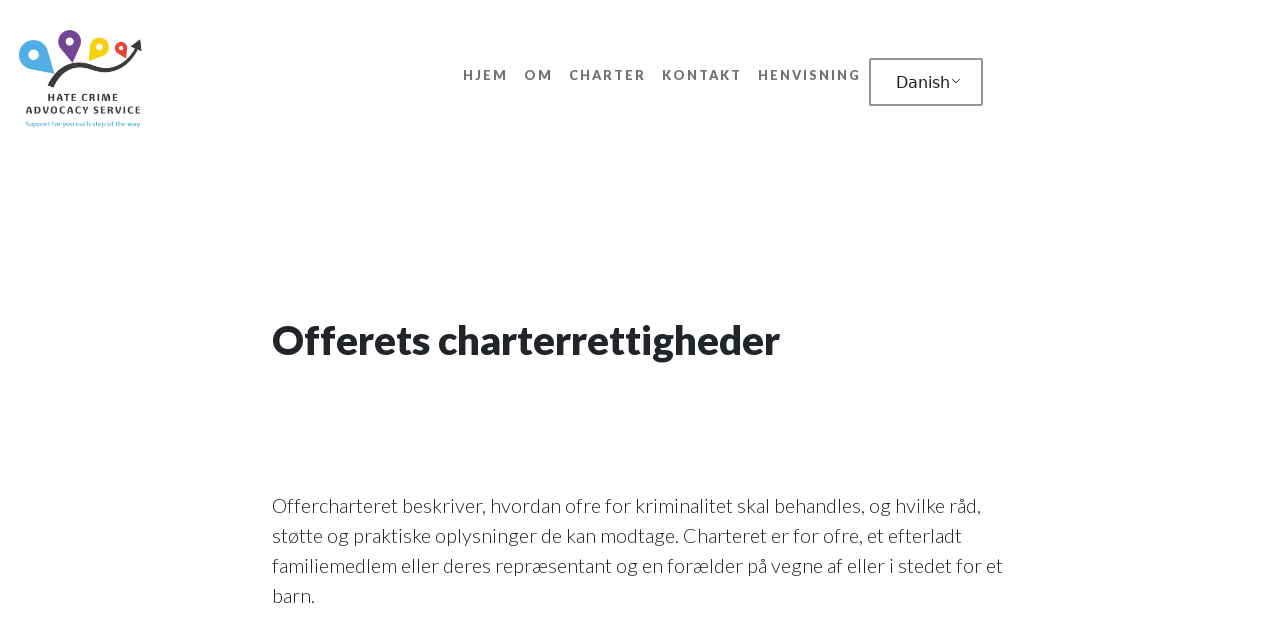

--- FILE ---
content_type: text/html; charset=UTF-8
request_url: https://hcasni.com/da/victim-charter-rights/
body_size: 49951
content:
<!doctype html>
<html id="webpage" class="no-js" lang="da-DK" itemscope itemtype="https://schema.org/WebPage" prefix="og: https://ogp.me/ns#">
    <head>
        <meta charset="UTF-8">
<meta name="viewport" content="width=device-width, initial-scale=1, viewport-fit=cover">
<meta http-equiv="X-UA-Compatible" content="ie=edge,chrome=1">
<meta name="HandheldFriendly" content="True">
<meta name="MobileOptimized" content="320">
<title>Victim Charter Rights - Hate Crime Advocacy Service</title>
<link rel="pingback" href="https://hcasni.com/da" />        <link rel="apple-touch-icon" sizes="180x180" href="https://hcasni.com/wp-content/themes/hcasni.com/assets/images/favicons/apple-touch-icon.png">
<link rel="icon" type="image/png" sizes="32x32" href="https://hcasni.com/wp-content/themes/hcasni.com/assets/images/favicons/favicon-32x32.png">
<link rel="icon" type="image/png" sizes="16x16" href="https://hcasni.com/wp-content/themes/hcasni.com/assets/images/favicons/favicon-16x16.png">
<link rel="manifest" href="https://hcasni.com/wp-content/themes/hcasni.com/assets/images/favicons/site.webmanifest">
<link rel="mask-icon" href="https://hcasni.com/wp-content/themes/hcasni.com/assets/images/favicons/safari-pinned-tab.svg" color="#343a40">
<meta name="msapplication-TileColor" content="#343a40">
<meta name="theme-color" content="#343a40">                    <link rel="preconnect" href="https://fonts.googleapis.com"><link rel="preconnect" href="https://fonts.gstatic.com" crossorigin><link href="https://fonts.googleapis.com/css2?family=Lato:wght@300;400;700;900&display=swap" rel="stylesheet">                <meta name='robots' content='index, follow, max-image-preview:large, max-snippet:-1, max-video-preview:-1' />

	<!-- This site is optimized with the Yoast SEO plugin v23.6 - https://yoast.com/wordpress/plugins/seo/ -->
	<link rel="canonical" href="https://hcasni.com/da/victim-charter-rights/" />
	<meta property="og:locale" content="da_DK" />
	<meta property="og:type" content="article" />
	<meta property="og:title" content="Victim Charter Rights - Hate Crime Advocacy Service" />
	<meta property="og:url" content="https://hcasni.com/da/victim-charter-rights/" />
	<meta property="og:site_name" content="Hate Crime Advocacy Service" />
	<meta property="article:modified_time" content="2022-03-21T13:27:49+00:00" />
	<meta name="twitter:card" content="summary_large_image" />
	<script type="application/ld+json" class="yoast-schema-graph">{"@context":"https://schema.org","@graph":[{"@type":"WebPage","@id":"https://hcasni.com/victim-charter-rights/","url":"https://hcasni.com/victim-charter-rights/","name":"Victim Charter Rights - Hate Crime Advocacy Service","isPartOf":{"@id":"https://hcasni.com/#website"},"datePublished":"2022-03-21T13:25:39+00:00","dateModified":"2022-03-21T13:27:49+00:00","breadcrumb":{"@id":"https://hcasni.com/victim-charter-rights/#breadcrumb"},"inLanguage":"da-DK","potentialAction":[{"@type":"ReadAction","target":["https://hcasni.com/victim-charter-rights/"]}]},{"@type":"BreadcrumbList","@id":"https://hcasni.com/victim-charter-rights/#breadcrumb","itemListElement":[{"@type":"ListItem","position":1,"name":"Home","item":"https://hcasni.com/"},{"@type":"ListItem","position":2,"name":"Victim Charter Rights"}]},{"@type":"WebSite","@id":"https://hcasni.com/#website","url":"https://hcasni.com/","name":"Hate Crime Advocacy Service","description":"","potentialAction":[{"@type":"SearchAction","target":{"@type":"EntryPoint","urlTemplate":"https://hcasni.com/?s={search_term_string}"},"query-input":{"@type":"PropertyValueSpecification","valueRequired":true,"valueName":"search_term_string"}}],"inLanguage":"da-DK"}]}</script>
	<!-- / Yoast SEO plugin. -->


<link rel="alternate" title="oEmbed (JSON)" type="application/json+oembed" href="https://hcasni.com/da/wp-json/oembed/1.0/embed?url=https%3A%2F%2Fhcasni.com%2Fda%2Fvictim-charter-rights%2F" />
<link rel="alternate" title="oEmbed (XML)" type="text/xml+oembed" href="https://hcasni.com/da/wp-json/oembed/1.0/embed?url=https%3A%2F%2Fhcasni.com%2Fda%2Fvictim-charter-rights%2F&#038;format=xml" />
<style id='wp-img-auto-sizes-contain-inline-css' type='text/css'>
img:is([sizes=auto i],[sizes^="auto," i]){contain-intrinsic-size:3000px 1500px}
/*# sourceURL=wp-img-auto-sizes-contain-inline-css */
</style>
<style id='wp-block-library-inline-css' type='text/css'>
:root{--wp-block-synced-color:#7a00df;--wp-block-synced-color--rgb:122,0,223;--wp-bound-block-color:var(--wp-block-synced-color);--wp-editor-canvas-background:#ddd;--wp-admin-theme-color:#007cba;--wp-admin-theme-color--rgb:0,124,186;--wp-admin-theme-color-darker-10:#006ba1;--wp-admin-theme-color-darker-10--rgb:0,107,160.5;--wp-admin-theme-color-darker-20:#005a87;--wp-admin-theme-color-darker-20--rgb:0,90,135;--wp-admin-border-width-focus:2px}@media (min-resolution:192dpi){:root{--wp-admin-border-width-focus:1.5px}}.wp-element-button{cursor:pointer}:root .has-very-light-gray-background-color{background-color:#eee}:root .has-very-dark-gray-background-color{background-color:#313131}:root .has-very-light-gray-color{color:#eee}:root .has-very-dark-gray-color{color:#313131}:root .has-vivid-green-cyan-to-vivid-cyan-blue-gradient-background{background:linear-gradient(135deg,#00d084,#0693e3)}:root .has-purple-crush-gradient-background{background:linear-gradient(135deg,#34e2e4,#4721fb 50%,#ab1dfe)}:root .has-hazy-dawn-gradient-background{background:linear-gradient(135deg,#faaca8,#dad0ec)}:root .has-subdued-olive-gradient-background{background:linear-gradient(135deg,#fafae1,#67a671)}:root .has-atomic-cream-gradient-background{background:linear-gradient(135deg,#fdd79a,#004a59)}:root .has-nightshade-gradient-background{background:linear-gradient(135deg,#330968,#31cdcf)}:root .has-midnight-gradient-background{background:linear-gradient(135deg,#020381,#2874fc)}:root{--wp--preset--font-size--normal:16px;--wp--preset--font-size--huge:42px}.has-regular-font-size{font-size:1em}.has-larger-font-size{font-size:2.625em}.has-normal-font-size{font-size:var(--wp--preset--font-size--normal)}.has-huge-font-size{font-size:var(--wp--preset--font-size--huge)}.has-text-align-center{text-align:center}.has-text-align-left{text-align:left}.has-text-align-right{text-align:right}.has-fit-text{white-space:nowrap!important}#end-resizable-editor-section{display:none}.aligncenter{clear:both}.items-justified-left{justify-content:flex-start}.items-justified-center{justify-content:center}.items-justified-right{justify-content:flex-end}.items-justified-space-between{justify-content:space-between}.screen-reader-text{border:0;clip-path:inset(50%);height:1px;margin:-1px;overflow:hidden;padding:0;position:absolute;width:1px;word-wrap:normal!important}.screen-reader-text:focus{background-color:#ddd;clip-path:none;color:#444;display:block;font-size:1em;height:auto;left:5px;line-height:normal;padding:15px 23px 14px;text-decoration:none;top:5px;width:auto;z-index:100000}html :where(.has-border-color){border-style:solid}html :where([style*=border-top-color]){border-top-style:solid}html :where([style*=border-right-color]){border-right-style:solid}html :where([style*=border-bottom-color]){border-bottom-style:solid}html :where([style*=border-left-color]){border-left-style:solid}html :where([style*=border-width]){border-style:solid}html :where([style*=border-top-width]){border-top-style:solid}html :where([style*=border-right-width]){border-right-style:solid}html :where([style*=border-bottom-width]){border-bottom-style:solid}html :where([style*=border-left-width]){border-left-style:solid}html :where(img[class*=wp-image-]){height:auto;max-width:100%}:where(figure){margin:0 0 1em}html :where(.is-position-sticky){--wp-admin--admin-bar--position-offset:var(--wp-admin--admin-bar--height,0px)}@media screen and (max-width:600px){html :where(.is-position-sticky){--wp-admin--admin-bar--position-offset:0px}}

/*# sourceURL=wp-block-library-inline-css */
</style><style id='global-styles-inline-css' type='text/css'>
:root{--wp--preset--aspect-ratio--square: 1;--wp--preset--aspect-ratio--4-3: 4/3;--wp--preset--aspect-ratio--3-4: 3/4;--wp--preset--aspect-ratio--3-2: 3/2;--wp--preset--aspect-ratio--2-3: 2/3;--wp--preset--aspect-ratio--16-9: 16/9;--wp--preset--aspect-ratio--9-16: 9/16;--wp--preset--color--black: #000000;--wp--preset--color--cyan-bluish-gray: #abb8c3;--wp--preset--color--white: #ffffff;--wp--preset--color--pale-pink: #f78da7;--wp--preset--color--vivid-red: #cf2e2e;--wp--preset--color--luminous-vivid-orange: #ff6900;--wp--preset--color--luminous-vivid-amber: #fcb900;--wp--preset--color--light-green-cyan: #7bdcb5;--wp--preset--color--vivid-green-cyan: #00d084;--wp--preset--color--pale-cyan-blue: #8ed1fc;--wp--preset--color--vivid-cyan-blue: #0693e3;--wp--preset--color--vivid-purple: #9b51e0;--wp--preset--gradient--vivid-cyan-blue-to-vivid-purple: linear-gradient(135deg,rgb(6,147,227) 0%,rgb(155,81,224) 100%);--wp--preset--gradient--light-green-cyan-to-vivid-green-cyan: linear-gradient(135deg,rgb(122,220,180) 0%,rgb(0,208,130) 100%);--wp--preset--gradient--luminous-vivid-amber-to-luminous-vivid-orange: linear-gradient(135deg,rgb(252,185,0) 0%,rgb(255,105,0) 100%);--wp--preset--gradient--luminous-vivid-orange-to-vivid-red: linear-gradient(135deg,rgb(255,105,0) 0%,rgb(207,46,46) 100%);--wp--preset--gradient--very-light-gray-to-cyan-bluish-gray: linear-gradient(135deg,rgb(238,238,238) 0%,rgb(169,184,195) 100%);--wp--preset--gradient--cool-to-warm-spectrum: linear-gradient(135deg,rgb(74,234,220) 0%,rgb(151,120,209) 20%,rgb(207,42,186) 40%,rgb(238,44,130) 60%,rgb(251,105,98) 80%,rgb(254,248,76) 100%);--wp--preset--gradient--blush-light-purple: linear-gradient(135deg,rgb(255,206,236) 0%,rgb(152,150,240) 100%);--wp--preset--gradient--blush-bordeaux: linear-gradient(135deg,rgb(254,205,165) 0%,rgb(254,45,45) 50%,rgb(107,0,62) 100%);--wp--preset--gradient--luminous-dusk: linear-gradient(135deg,rgb(255,203,112) 0%,rgb(199,81,192) 50%,rgb(65,88,208) 100%);--wp--preset--gradient--pale-ocean: linear-gradient(135deg,rgb(255,245,203) 0%,rgb(182,227,212) 50%,rgb(51,167,181) 100%);--wp--preset--gradient--electric-grass: linear-gradient(135deg,rgb(202,248,128) 0%,rgb(113,206,126) 100%);--wp--preset--gradient--midnight: linear-gradient(135deg,rgb(2,3,129) 0%,rgb(40,116,252) 100%);--wp--preset--font-size--small: 13px;--wp--preset--font-size--medium: 20px;--wp--preset--font-size--large: 36px;--wp--preset--font-size--x-large: 42px;--wp--preset--spacing--20: 0.44rem;--wp--preset--spacing--30: 0.67rem;--wp--preset--spacing--40: 1rem;--wp--preset--spacing--50: 1.5rem;--wp--preset--spacing--60: 2.25rem;--wp--preset--spacing--70: 3.38rem;--wp--preset--spacing--80: 5.06rem;--wp--preset--shadow--natural: 6px 6px 9px rgba(0, 0, 0, 0.2);--wp--preset--shadow--deep: 12px 12px 50px rgba(0, 0, 0, 0.4);--wp--preset--shadow--sharp: 6px 6px 0px rgba(0, 0, 0, 0.2);--wp--preset--shadow--outlined: 6px 6px 0px -3px rgb(255, 255, 255), 6px 6px rgb(0, 0, 0);--wp--preset--shadow--crisp: 6px 6px 0px rgb(0, 0, 0);}:where(.is-layout-flex){gap: 0.5em;}:where(.is-layout-grid){gap: 0.5em;}body .is-layout-flex{display: flex;}.is-layout-flex{flex-wrap: wrap;align-items: center;}.is-layout-flex > :is(*, div){margin: 0;}body .is-layout-grid{display: grid;}.is-layout-grid > :is(*, div){margin: 0;}:where(.wp-block-columns.is-layout-flex){gap: 2em;}:where(.wp-block-columns.is-layout-grid){gap: 2em;}:where(.wp-block-post-template.is-layout-flex){gap: 1.25em;}:where(.wp-block-post-template.is-layout-grid){gap: 1.25em;}.has-black-color{color: var(--wp--preset--color--black) !important;}.has-cyan-bluish-gray-color{color: var(--wp--preset--color--cyan-bluish-gray) !important;}.has-white-color{color: var(--wp--preset--color--white) !important;}.has-pale-pink-color{color: var(--wp--preset--color--pale-pink) !important;}.has-vivid-red-color{color: var(--wp--preset--color--vivid-red) !important;}.has-luminous-vivid-orange-color{color: var(--wp--preset--color--luminous-vivid-orange) !important;}.has-luminous-vivid-amber-color{color: var(--wp--preset--color--luminous-vivid-amber) !important;}.has-light-green-cyan-color{color: var(--wp--preset--color--light-green-cyan) !important;}.has-vivid-green-cyan-color{color: var(--wp--preset--color--vivid-green-cyan) !important;}.has-pale-cyan-blue-color{color: var(--wp--preset--color--pale-cyan-blue) !important;}.has-vivid-cyan-blue-color{color: var(--wp--preset--color--vivid-cyan-blue) !important;}.has-vivid-purple-color{color: var(--wp--preset--color--vivid-purple) !important;}.has-black-background-color{background-color: var(--wp--preset--color--black) !important;}.has-cyan-bluish-gray-background-color{background-color: var(--wp--preset--color--cyan-bluish-gray) !important;}.has-white-background-color{background-color: var(--wp--preset--color--white) !important;}.has-pale-pink-background-color{background-color: var(--wp--preset--color--pale-pink) !important;}.has-vivid-red-background-color{background-color: var(--wp--preset--color--vivid-red) !important;}.has-luminous-vivid-orange-background-color{background-color: var(--wp--preset--color--luminous-vivid-orange) !important;}.has-luminous-vivid-amber-background-color{background-color: var(--wp--preset--color--luminous-vivid-amber) !important;}.has-light-green-cyan-background-color{background-color: var(--wp--preset--color--light-green-cyan) !important;}.has-vivid-green-cyan-background-color{background-color: var(--wp--preset--color--vivid-green-cyan) !important;}.has-pale-cyan-blue-background-color{background-color: var(--wp--preset--color--pale-cyan-blue) !important;}.has-vivid-cyan-blue-background-color{background-color: var(--wp--preset--color--vivid-cyan-blue) !important;}.has-vivid-purple-background-color{background-color: var(--wp--preset--color--vivid-purple) !important;}.has-black-border-color{border-color: var(--wp--preset--color--black) !important;}.has-cyan-bluish-gray-border-color{border-color: var(--wp--preset--color--cyan-bluish-gray) !important;}.has-white-border-color{border-color: var(--wp--preset--color--white) !important;}.has-pale-pink-border-color{border-color: var(--wp--preset--color--pale-pink) !important;}.has-vivid-red-border-color{border-color: var(--wp--preset--color--vivid-red) !important;}.has-luminous-vivid-orange-border-color{border-color: var(--wp--preset--color--luminous-vivid-orange) !important;}.has-luminous-vivid-amber-border-color{border-color: var(--wp--preset--color--luminous-vivid-amber) !important;}.has-light-green-cyan-border-color{border-color: var(--wp--preset--color--light-green-cyan) !important;}.has-vivid-green-cyan-border-color{border-color: var(--wp--preset--color--vivid-green-cyan) !important;}.has-pale-cyan-blue-border-color{border-color: var(--wp--preset--color--pale-cyan-blue) !important;}.has-vivid-cyan-blue-border-color{border-color: var(--wp--preset--color--vivid-cyan-blue) !important;}.has-vivid-purple-border-color{border-color: var(--wp--preset--color--vivid-purple) !important;}.has-vivid-cyan-blue-to-vivid-purple-gradient-background{background: var(--wp--preset--gradient--vivid-cyan-blue-to-vivid-purple) !important;}.has-light-green-cyan-to-vivid-green-cyan-gradient-background{background: var(--wp--preset--gradient--light-green-cyan-to-vivid-green-cyan) !important;}.has-luminous-vivid-amber-to-luminous-vivid-orange-gradient-background{background: var(--wp--preset--gradient--luminous-vivid-amber-to-luminous-vivid-orange) !important;}.has-luminous-vivid-orange-to-vivid-red-gradient-background{background: var(--wp--preset--gradient--luminous-vivid-orange-to-vivid-red) !important;}.has-very-light-gray-to-cyan-bluish-gray-gradient-background{background: var(--wp--preset--gradient--very-light-gray-to-cyan-bluish-gray) !important;}.has-cool-to-warm-spectrum-gradient-background{background: var(--wp--preset--gradient--cool-to-warm-spectrum) !important;}.has-blush-light-purple-gradient-background{background: var(--wp--preset--gradient--blush-light-purple) !important;}.has-blush-bordeaux-gradient-background{background: var(--wp--preset--gradient--blush-bordeaux) !important;}.has-luminous-dusk-gradient-background{background: var(--wp--preset--gradient--luminous-dusk) !important;}.has-pale-ocean-gradient-background{background: var(--wp--preset--gradient--pale-ocean) !important;}.has-electric-grass-gradient-background{background: var(--wp--preset--gradient--electric-grass) !important;}.has-midnight-gradient-background{background: var(--wp--preset--gradient--midnight) !important;}.has-small-font-size{font-size: var(--wp--preset--font-size--small) !important;}.has-medium-font-size{font-size: var(--wp--preset--font-size--medium) !important;}.has-large-font-size{font-size: var(--wp--preset--font-size--large) !important;}.has-x-large-font-size{font-size: var(--wp--preset--font-size--x-large) !important;}
/*# sourceURL=global-styles-inline-css */
</style>

<style id='classic-theme-styles-inline-css' type='text/css'>
/*! This file is auto-generated */
.wp-block-button__link{color:#fff;background-color:#32373c;border-radius:9999px;box-shadow:none;text-decoration:none;padding:calc(.667em + 2px) calc(1.333em + 2px);font-size:1.125em}.wp-block-file__button{background:#32373c;color:#fff;text-decoration:none}
/*# sourceURL=/wp-includes/css/classic-themes.min.css */
</style>
<link rel='stylesheet' id='trp-language-switcher-style-css' href='https://hcasni.com/wp-content/plugins/translatepress-multilingual/assets/css/trp-language-switcher.css?ver=2.8.7' type='text/css' media='all' />
<link rel='stylesheet' id='bootstrap-css' href='https://hcasni.com/wp-content/themes/spitfire/assets/styles/bootstrap.min.css?ver=6.9' type='text/css' media='all' />
<link rel='stylesheet' id='parent-site-css' href='https://hcasni.com/wp-content/themes/spitfire/assets/styles/custom.css?ver=6.9' type='text/css' media='all' />
<link rel='stylesheet' id='child-style-css' href='https://hcasni.com/wp-content/themes/hcasni.com/assets/styles/custom.css?ver=6.9' type='text/css' media='all' />
<link rel='stylesheet' id='slb_core-css' href='https://hcasni.com/wp-content/plugins/simple-lightbox/client/css/app.css?ver=2.9.3' type='text/css' media='all' />
<script type="text/javascript" defer="defer" src="https://hcasni.com/wp-content/themes/spitfire/assets/scripts/bootstrap.min.js?ver=6.9" id="bootstrap-js"></script>
<script type="text/javascript" src="https://hcasni.com/wp-content/themes/spitfire/assets/scripts/fontawesome.min.js?ver=6.9" id="font-awesome-js"></script>
<script type="text/javascript" defer="defer" src="https://hcasni.com/wp-content/themes/spitfire/assets/scripts/custom.js?ver=6.9" id="parent-site-js"></script>
<script type="text/javascript" defer="defer" src="https://hcasni.com/wp-content/themes/hcasni.com/assets/scripts/custom.js?ver=6.9" id="child-site-js"></script>
<link rel="https://api.w.org/" href="https://hcasni.com/da/wp-json/" /><link rel="alternate" title="JSON" type="application/json" href="https://hcasni.com/da/wp-json/wp/v2/pages/54" /><link rel="alternate" hreflang="en-GB" href="https://hcasni.com/victim-charter-rights/"/>
<link rel="alternate" hreflang="af" href="https://hcasni.com/af/victim-charter-rights/"/>
<link rel="alternate" hreflang="ar" href="https://hcasni.com/ar/victim-charter-rights/"/>
<link rel="alternate" hreflang="hy" href="https://hcasni.com/hy/victim-charter-rights/"/>
<link rel="alternate" hreflang="az" href="https://hcasni.com/az/victim-charter-rights/"/>
<link rel="alternate" hreflang="eu" href="https://hcasni.com/eu/victim-charter-rights/"/>
<link rel="alternate" hreflang="be" href="https://hcasni.com/be/victim-charter-rights/"/>
<link rel="alternate" hreflang="bn-BD" href="https://hcasni.com/bn/victim-charter-rights/"/>
<link rel="alternate" hreflang="bs-BA" href="https://hcasni.com/bs/victim-charter-rights/"/>
<link rel="alternate" hreflang="bg-BG" href="https://hcasni.com/bg/victim-charter-rights/"/>
<link rel="alternate" hreflang="ca" href="https://hcasni.com/ca/victim-charter-rights/"/>
<link rel="alternate" hreflang="zh-CN" href="https://hcasni.com/zh/victim-charter-rights/"/>
<link rel="alternate" hreflang="hr" href="https://hcasni.com/hr/victim-charter-rights/"/>
<link rel="alternate" hreflang="cs-CZ" href="https://hcasni.com/cs/victim-charter-rights/"/>
<link rel="alternate" hreflang="da-DK" href="https://hcasni.com/da/victim-charter-rights/"/>
<link rel="alternate" hreflang="nl-NL" href="https://hcasni.com/nl/victim-charter-rights/"/>
<link rel="alternate" hreflang="et" href="https://hcasni.com/et/victim-charter-rights/"/>
<link rel="alternate" hreflang="fi" href="https://hcasni.com/fi/victim-charter-rights/"/>
<link rel="alternate" hreflang="fr-FR" href="https://hcasni.com/fr/victim-charter-rights/"/>
<link rel="alternate" hreflang="ka-GE" href="https://hcasni.com/ka/victim-charter-rights/"/>
<link rel="alternate" hreflang="de-DE" href="https://hcasni.com/de/victim-charter-rights/"/>
<link rel="alternate" hreflang="el" href="https://hcasni.com/el/victim-charter-rights/"/>
<link rel="alternate" hreflang="he-IL" href="https://hcasni.com/he/victim-charter-rights/"/>
<link rel="alternate" hreflang="hi-IN" href="https://hcasni.com/hi/victim-charter-rights/"/>
<link rel="alternate" hreflang="hu-HU" href="https://hcasni.com/hu/victim-charter-rights/"/>
<link rel="alternate" hreflang="is-IS" href="https://hcasni.com/is/victim-charter-rights/"/>
<link rel="alternate" hreflang="id-ID" href="https://hcasni.com/id/victim-charter-rights/"/>
<link rel="alternate" hreflang="it-IT" href="https://hcasni.com/it/victim-charter-rights/"/>
<link rel="alternate" hreflang="ja" href="https://hcasni.com/ja/victim-charter-rights/"/>
<link rel="alternate" hreflang="kk" href="https://hcasni.com/kk/victim-charter-rights/"/>
<link rel="alternate" hreflang="ko-KR" href="https://hcasni.com/ko/victim-charter-rights/"/>
<link rel="alternate" hreflang="ckb" href="https://hcasni.com/ku/victim-charter-rights/"/>
<link rel="alternate" hreflang="lv" href="https://hcasni.com/lv/victim-charter-rights/"/>
<link rel="alternate" hreflang="lt-LT" href="https://hcasni.com/lt/victim-charter-rights/"/>
<link rel="alternate" hreflang="mk-MK" href="https://hcasni.com/mk/victim-charter-rights/"/>
<link rel="alternate" hreflang="ms-MY" href="https://hcasni.com/ms/victim-charter-rights/"/>
<link rel="alternate" hreflang="nn-NO" href="https://hcasni.com/nn/victim-charter-rights/"/>
<link rel="alternate" hreflang="fa-IR" href="https://hcasni.com/fa/victim-charter-rights/"/>
<link rel="alternate" hreflang="pl-PL" href="https://hcasni.com/pl/victim-charter-rights/"/>
<link rel="alternate" hreflang="pt-PT" href="https://hcasni.com/pt/victim-charter-rights/"/>
<link rel="alternate" hreflang="pa-IN" href="https://hcasni.com/pa/victim-charter-rights/"/>
<link rel="alternate" hreflang="ro-RO" href="https://hcasni.com/ro/victim-charter-rights/"/>
<link rel="alternate" hreflang="ru-RU" href="https://hcasni.com/ru/victim-charter-rights/"/>
<link rel="alternate" hreflang="sk-SK" href="https://hcasni.com/sk/victim-charter-rights/"/>
<link rel="alternate" hreflang="sl-SI" href="https://hcasni.com/sl/victim-charter-rights/"/>
<link rel="alternate" hreflang="es-ES" href="https://hcasni.com/es/victim-charter-rights/"/>
<link rel="alternate" hreflang="sv-SE" href="https://hcasni.com/sv/victim-charter-rights/"/>
<link rel="alternate" hreflang="ta-IN" href="https://hcasni.com/ta/victim-charter-rights/"/>
<link rel="alternate" hreflang="tr-TR" href="https://hcasni.com/tr/victim-charter-rights/"/>
<link rel="alternate" hreflang="uk" href="https://hcasni.com/uk/victim-charter-rights/"/>
<link rel="alternate" hreflang="ur" href="https://hcasni.com/ur/victim-charter-rights/"/>
<link rel="alternate" hreflang="uz-UZ" href="https://hcasni.com/uz/victim-charter-rights/"/>
<link rel="alternate" hreflang="vi" href="https://hcasni.com/vi/victim-charter-rights/"/>
<link rel="alternate" hreflang="cy" href="https://hcasni.com/cy/victim-charter-rights/"/>
<link rel="alternate" hreflang="en" href="https://hcasni.com/victim-charter-rights/"/>
<link rel="alternate" hreflang="bn" href="https://hcasni.com/bn/victim-charter-rights/"/>
<link rel="alternate" hreflang="bs" href="https://hcasni.com/bs/victim-charter-rights/"/>
<link rel="alternate" hreflang="bg" href="https://hcasni.com/bg/victim-charter-rights/"/>
<link rel="alternate" hreflang="zh" href="https://hcasni.com/zh/victim-charter-rights/"/>
<link rel="alternate" hreflang="cs" href="https://hcasni.com/cs/victim-charter-rights/"/>
<link rel="alternate" hreflang="da" href="https://hcasni.com/da/victim-charter-rights/"/>
<link rel="alternate" hreflang="nl" href="https://hcasni.com/nl/victim-charter-rights/"/>
<link rel="alternate" hreflang="fr" href="https://hcasni.com/fr/victim-charter-rights/"/>
<link rel="alternate" hreflang="ka" href="https://hcasni.com/ka/victim-charter-rights/"/>
<link rel="alternate" hreflang="de" href="https://hcasni.com/de/victim-charter-rights/"/>
<link rel="alternate" hreflang="he" href="https://hcasni.com/he/victim-charter-rights/"/>
<link rel="alternate" hreflang="hi" href="https://hcasni.com/hi/victim-charter-rights/"/>
<link rel="alternate" hreflang="hu" href="https://hcasni.com/hu/victim-charter-rights/"/>
<link rel="alternate" hreflang="is" href="https://hcasni.com/is/victim-charter-rights/"/>
<link rel="alternate" hreflang="id" href="https://hcasni.com/id/victim-charter-rights/"/>
<link rel="alternate" hreflang="it" href="https://hcasni.com/it/victim-charter-rights/"/>
<link rel="alternate" hreflang="ko" href="https://hcasni.com/ko/victim-charter-rights/"/>
<link rel="alternate" hreflang="lt" href="https://hcasni.com/lt/victim-charter-rights/"/>
<link rel="alternate" hreflang="mk" href="https://hcasni.com/mk/victim-charter-rights/"/>
<link rel="alternate" hreflang="ms" href="https://hcasni.com/ms/victim-charter-rights/"/>
<link rel="alternate" hreflang="nn" href="https://hcasni.com/nn/victim-charter-rights/"/>
<link rel="alternate" hreflang="fa" href="https://hcasni.com/fa/victim-charter-rights/"/>
<link rel="alternate" hreflang="pl" href="https://hcasni.com/pl/victim-charter-rights/"/>
<link rel="alternate" hreflang="pt" href="https://hcasni.com/pt/victim-charter-rights/"/>
<link rel="alternate" hreflang="pa" href="https://hcasni.com/pa/victim-charter-rights/"/>
<link rel="alternate" hreflang="ro" href="https://hcasni.com/ro/victim-charter-rights/"/>
<link rel="alternate" hreflang="ru" href="https://hcasni.com/ru/victim-charter-rights/"/>
<link rel="alternate" hreflang="sk" href="https://hcasni.com/sk/victim-charter-rights/"/>
<link rel="alternate" hreflang="sl" href="https://hcasni.com/sl/victim-charter-rights/"/>
<link rel="alternate" hreflang="es" href="https://hcasni.com/es/victim-charter-rights/"/>
<link rel="alternate" hreflang="sv" href="https://hcasni.com/sv/victim-charter-rights/"/>
<link rel="alternate" hreflang="ta" href="https://hcasni.com/ta/victim-charter-rights/"/>
<link rel="alternate" hreflang="tr" href="https://hcasni.com/tr/victim-charter-rights/"/>
<link rel="alternate" hreflang="uz" href="https://hcasni.com/uz/victim-charter-rights/"/>
<!-- This code is added by Analytify (5.4.3) https://analytify.io/ !-->
			<script async src="https://www.googletagmanager.com/gtag/js?id=?G-1S6ZCQQLKJ"></script>
			<script>
			window.dataLayer = window.dataLayer || [];
			function gtag(){dataLayer.push(arguments);}
			gtag('js', new Date());

			const configuration = JSON.parse( '{"anonymize_ip":"false","forceSSL":"false","allow_display_features":"false","debug_mode":true}' );
			const gaID = 'G-1S6ZCQQLKJ';

			
			gtag('config', gaID, configuration);

			
			</script>

			<!-- This code is added by Analytify (5.4.3) !-->
    </head>
    <body>
                                    
        <header>
    <nav class="navbar navbar-expand-lg navbar-light navbar-branded bg-branded">
    <div class="container-fluid">
        <a class="navbar-brand" href="https://hcasni.com/da/">
                            <img src="https://hcasni.com/wp-content/uploads/sites/9/2022/03/logo-hcas-web.png" height="30" class="d-inline-block align-top" alt="Hate Crime Advocacy Service" loading="lazy">
                                </a>
  
        <button class="navbar-toggler" type="button" data-bs-toggle="collapse" data-bs-target="#mainMenu" aria-controls="mainMenu" aria-expanded="false" aria-label="Skift hovednavigation">
            <span class="navbar-toggler-icon"></span>
        </button>

        <div class="collapse navbar-collapse" id="mainMenu">
                            <ul class="navbar-nav mx-auto">
                                            <li class="nav-item  menu-item menu-item-type-post_type menu-item-object-page menu-item-home menu-item-25">
                            <a class="nav-link" href="https://hcasni.com/da/" >Hjem</a>
                                                    </li>
                                            <li class="nav-item  menu-item menu-item-type-post_type menu-item-object-page menu-item-24">
                            <a class="nav-link" href="https://hcasni.com/da/about-us/" >Om</a>
                                                    </li>
                                            <li class="nav-item  menu-item menu-item-type-post_type menu-item-object-page current-menu-item page_item page-item-54 current_page_item menu-item-58  active">
                            <a class="nav-link" href="https://hcasni.com/da/victim-charter-rights/" >Charter</a>
                                                    </li>
                                            <li class="nav-item  menu-item menu-item-type-post_type menu-item-object-page menu-item-41">
                            <a class="nav-link" href="https://hcasni.com/da/contact-us/" >Kontakt</a>
                                                    </li>
                                            <li class="nav-item  menu-item menu-item-type-post_type menu-item-object-page menu-item-80">
                            <a class="nav-link" href="https://hcasni.com/da/referral-form/" >Henvisning</a>
                                                    </li>
                                                                 <div class="trp_language_switcher_shortcode">
<div class="trp-language-switcher trp-language-switcher-container" data-no-translation>
    <div class="trp-ls-shortcode-current-language">
        <a href="#" class="trp-ls-shortcode-disabled-language trp-ls-disabled-language" title="Danish" onclick="event.preventDefault()">
			 Danish		</a>
    </div>
    <div class="trp-ls-shortcode-language">
                <a href="#" class="trp-ls-shortcode-disabled-language trp-ls-disabled-language"  title="Danish" onclick="event.preventDefault()">
			 Danish		</a>
                    <a href="https://hcasni.com/victim-charter-rights/" title="English">
             English        </a>

            <a href="https://hcasni.com/af/victim-charter-rights/" title="Afrikaans">
             Afrikaans        </a>

            <a href="https://hcasni.com/ar/victim-charter-rights/" title="Arabic">
             Arabic        </a>

            <a href="https://hcasni.com/hy/victim-charter-rights/" title="Armenian">
             Armenian        </a>

            <a href="https://hcasni.com/az/victim-charter-rights/" title="Azerbaijani">
             Azerbaijani        </a>

            <a href="https://hcasni.com/eu/victim-charter-rights/" title="Basque">
             Basque        </a>

            <a href="https://hcasni.com/be/victim-charter-rights/" title="Belarusian">
             Belarusian        </a>

            <a href="https://hcasni.com/bn/victim-charter-rights/" title="Bengali">
             Bengali        </a>

            <a href="https://hcasni.com/bs/victim-charter-rights/" title="Bosnian">
             Bosnian        </a>

            <a href="https://hcasni.com/bg/victim-charter-rights/" title="Bulgarian">
             Bulgarian        </a>

            <a href="https://hcasni.com/ca/victim-charter-rights/" title="Catalan">
             Catalan        </a>

            <a href="https://hcasni.com/zh/victim-charter-rights/" title="Chinese">
             Chinese        </a>

            <a href="https://hcasni.com/hr/victim-charter-rights/" title="Croatian">
             Croatian        </a>

            <a href="https://hcasni.com/cs/victim-charter-rights/" title="Czech">
             Czech        </a>

            <a href="https://hcasni.com/nl/victim-charter-rights/" title="Dutch">
             Dutch        </a>

            <a href="https://hcasni.com/et/victim-charter-rights/" title="Estonian">
             Estonian        </a>

            <a href="https://hcasni.com/fi/victim-charter-rights/" title="Finnish">
             Finnish        </a>

            <a href="https://hcasni.com/fr/victim-charter-rights/" title="French">
             French        </a>

            <a href="https://hcasni.com/ka/victim-charter-rights/" title="Georgian">
             Georgian        </a>

            <a href="https://hcasni.com/de/victim-charter-rights/" title="German">
             German        </a>

            <a href="https://hcasni.com/el/victim-charter-rights/" title="Greek">
             Greek        </a>

            <a href="https://hcasni.com/he/victim-charter-rights/" title="Hebrew">
             Hebrew        </a>

            <a href="https://hcasni.com/hi/victim-charter-rights/" title="Hindi">
             Hindi        </a>

            <a href="https://hcasni.com/hu/victim-charter-rights/" title="Hungarian">
             Hungarian        </a>

            <a href="https://hcasni.com/is/victim-charter-rights/" title="Icelandic">
             Icelandic        </a>

            <a href="https://hcasni.com/id/victim-charter-rights/" title="Indonesian">
             Indonesian        </a>

            <a href="https://hcasni.com/it/victim-charter-rights/" title="Italian">
             Italian        </a>

            <a href="https://hcasni.com/ja/victim-charter-rights/" title="Japanese">
             Japanese        </a>

            <a href="https://hcasni.com/kk/victim-charter-rights/" title="Kazakh">
             Kazakh        </a>

            <a href="https://hcasni.com/ko/victim-charter-rights/" title="Korean">
             Korean        </a>

            <a href="https://hcasni.com/ku/victim-charter-rights/" title="Kurdish">
             Kurdish        </a>

            <a href="https://hcasni.com/lv/victim-charter-rights/" title="Latvian">
             Latvian        </a>

            <a href="https://hcasni.com/lt/victim-charter-rights/" title="Lithuanian">
             Lithuanian        </a>

            <a href="https://hcasni.com/mk/victim-charter-rights/" title="Macedonian">
             Macedonian        </a>

            <a href="https://hcasni.com/ms/victim-charter-rights/" title="Malay">
             Malay        </a>

            <a href="https://hcasni.com/nn/victim-charter-rights/" title="Norwegian">
             Norwegian        </a>

            <a href="https://hcasni.com/fa/victim-charter-rights/" title="Persian">
             Persian        </a>

            <a href="https://hcasni.com/pl/victim-charter-rights/" title="Polish">
             Polish        </a>

            <a href="https://hcasni.com/pt/victim-charter-rights/" title="Portuguese">
             Portuguese        </a>

            <a href="https://hcasni.com/pa/victim-charter-rights/" title="Panjabi">
             Panjabi        </a>

            <a href="https://hcasni.com/ro/victim-charter-rights/" title="Romanian">
             Romanian        </a>

            <a href="https://hcasni.com/ru/victim-charter-rights/" title="Russian">
             Russian        </a>

            <a href="https://hcasni.com/sk/victim-charter-rights/" title="Slovak">
             Slovak        </a>

            <a href="https://hcasni.com/sl/victim-charter-rights/" title="Slovenian">
             Slovenian        </a>

            <a href="https://hcasni.com/es/victim-charter-rights/" title="Spanish">
             Spanish        </a>

            <a href="https://hcasni.com/sv/victim-charter-rights/" title="Swedish">
             Swedish        </a>

            <a href="https://hcasni.com/ta/victim-charter-rights/" title="Tamil">
             Tamil        </a>

            <a href="https://hcasni.com/tr/victim-charter-rights/" title="Turkish">
             Turkish        </a>

            <a href="https://hcasni.com/uk/victim-charter-rights/" title="Ukrainian">
             Ukrainian        </a>

            <a href="https://hcasni.com/ur/victim-charter-rights/" title="Urdu">
             Urdu        </a>

            <a href="https://hcasni.com/uz/victim-charter-rights/" title="Uzbek">
             Uzbek        </a>

            <a href="https://hcasni.com/vi/victim-charter-rights/" title="Vietnamese">
             Vietnamese        </a>

            <a href="https://hcasni.com/cy/victim-charter-rights/" title="Welsh">
             Welsh        </a>

        </div>
    <script type="application/javascript">
        // need to have the same with set from JS on both divs. Otherwise it can push stuff around in HTML
        var trp_ls_shortcodes = document.querySelectorAll('.trp_language_switcher_shortcode .trp-language-switcher');
        if ( trp_ls_shortcodes.length > 0) {
            // get the last language switcher added
            var trp_el = trp_ls_shortcodes[trp_ls_shortcodes.length - 1];

            var trp_shortcode_language_item = trp_el.querySelector( '.trp-ls-shortcode-language' )
            // set width
            var trp_ls_shortcode_width                                               = trp_shortcode_language_item.offsetWidth + 16;
            trp_shortcode_language_item.style.width                                  = trp_ls_shortcode_width + 'px';
            trp_el.querySelector( '.trp-ls-shortcode-current-language' ).style.width = trp_ls_shortcode_width + 'px';

            // We're putting this on display: none after we have its width.
            trp_shortcode_language_item.style.display = 'none';
        }
    </script>
</div>
</div>
                                                        </ul>
                                </div>
    </div>
</nav>

    
            <div class="jumbotron jumbotron-fluid d-flex align-items-center h-30 text-left">
	<div class="container">
	    <div class="row">
	        <div class="col-md-8 offset-md-2">

        		                    <h1>Offerets charterrettigheder</h1>
                           
                	
            	                            </div>  
        </div>
	</div>
</div>

        </header>        
        
                        <section class="content_block wysiwyg_section default text-left">
        <div class="container">
            <div class="row">
                <div class="col-md-8 offset-md-2">
                                                                <p class="lead">Offercharteret beskriver, hvordan ofre for kriminalitet skal behandles, og hvilke råd, støtte og praktiske oplysninger de kan modtage. Charteret er for ofre, et efterladt familiemedlem eller deres repræsentant og en forælder på vegne af eller i stedet for et barn.</p>
                                                                <div class="ratio ratio-16x9">
<iframe title="Kend dine rettigheder" width="500" height="281" src="https://www.youtube.com/embed/Z_v-vqL-hss?feature=oembed" frameborder="0" allow="accelerometer; autoplay; clipboard-write; encrypted-media; gyroscope; picture-in-picture; web-share" referrerpolicy="strict-origin-when-cross-origin" allowfullscreen></iframe>
</div>

                                                                                            <a class="btn btn-primary" href="https://www.justice-ni.gov.uk/sites/default/files/publications/doj/victim-charter.pdf" target="_blank">Download charteret</a>                        
                                                            </div>
            </div>
        </div>
    </section>
                    <section class="content_block wysiwyg_section default text-left">
        <div class="container">
            <div class="row">
                <div class="col-md-8 offset-md-2">
                                                                                    <ul>
<li>Bliv behandlet retfærdigt, professionelt og med værdighed og respekt;</li>
<li>Bliv forstået og til at forstå – på dit modersmål om nødvendigt;</li>
<li>Bliv opdateret på vigtige stadier og få relevant information;</li>
<li>Få dine behov overvejet af tjenesteudbydere;</li>
<li>Få at vide om tilgængelig støtte og tag nogen med dig til at yde støtte;</li>
<li>Ansøg om erstatning (inden for to år efter hændelsen, der forårsagede skaden), hvis du var offer for en voldsforbrydelse;</li>
<li>Bed om et retsbesøg og hold dig adskilt fra den anklagede så meget som muligt ved retten;</li>
<li>Har mulighed for at fortælle retten, hvordan forbrydelsen har skadet dig;</li>
<li>Bed om at få at vide, hvordan gerningsmandens straf forvaltes; og</li>
<li>Fortæl tjenesteudbyderne, hvis du er utilfreds med deres service.</li>
</ul>

                                                        </div>
            </div>
        </div>
    </section>
    


        
                
        <footer class="bg-dark">
    <div class="container">
        <div class="row">
            <div class="col-6 col-md-3">
                <a class="navbar-brand" href="https://hcasni.com/da/">
                                            <img src="https://hcasni.com/wp-content/uploads/sites/9/2022/03/logo-hcas-web.png" height="60" class="d-inline-block align-top img-fluid mb-4" alt="Hate Crime Advocacy Service" loading="lazy">
                                    </a>
            </div>
            <div class="col-6 col-md-6">
                                    <ul class="nav flex-column">
                                                    <li class="nav-item  menu-item menu-item-type-post_type menu-item-object-page menu-item-home menu-item-183">
                                <a class="nav-link p-0" href="https://hcasni.com/da/">Hjem</a>
                            </li>
                                                    <li class="nav-item  menu-item menu-item-type-post_type menu-item-object-page menu-item-184">
                                <a class="nav-link p-0" href="https://hcasni.com/da/about-us/">Om os</a>
                            </li>
                                                    <li class="nav-item  menu-item menu-item-type-post_type menu-item-object-page menu-item-185">
                                <a class="nav-link p-0" href="https://hcasni.com/da/contact-us/">Kontakt os</a>
                            </li>
                                                    <li class="nav-item  menu-item menu-item-type-post_type menu-item-object-page menu-item-186">
                                <a class="nav-link p-0" href="https://hcasni.com/da/referral-form/">Henvisningsformular</a>
                            </li>
                                                    <li class="nav-item  menu-item menu-item-type-post_type menu-item-object-page current-menu-item page_item page-item-54 current_page_item menu-item-187 active">
                                <a class="nav-link p-0" href="https://hcasni.com/da/victim-charter-rights/">Offerets charterrettigheder</a>
                            </li>
                                                    <li class="nav-item  menu-item menu-item-type-post_type menu-item-object-page menu-item-188">
                                <a class="nav-link p-0" href="https://hcasni.com/da/privacy-policy/">Fortrolighedspolitik</a>
                            </li>
                                            </ul>
                            </div>
            <div class="col-12 col-md-3">
                                     
                        <p><strong>Hate Crime Advocacy Service</strong></p>
                                                    <p>
                                <span>2. sal, Albany House, 73-75 Great Victoria Street</span>                                <span>Belfast</span>                                                                <span>BT2 7AF</span>                                <span>Nordirland</span>                            </p>
                                                                            <p>
                                <span>E: <a href="mailto:hate.crime@hcasni.org.uk" title="Send e-mail til Hate Crime Advocacy Service">hate.crime@hcasni.org.uk</a></span>                                <span>T: +4428 9024 3133</span>                                                            </p>
                                                                            <ul class="list-inline">
                                                                    <li class="list-inline-item">
                                        <a class="social_link twitter" title="Hate Crime Advocacy Service på Twitter" href="https://x.com/hcasni" target="_blank" rel="noopener">
                                            <i class="fab fa-classic fa-brands fa-twitter"></i> <span class="sr-only">Hate Crime Advocacy Service på Twitter</span>
                                        </a>
                                    </li>
	                                                        </ul>
                                                                        </div>
        </div>
    </div>
</footer>
<div class="post-footer">
    <div class="container">
        <div class="row">
            <div class="col-md-12 text-center">
                <p><small>&copy; 2026 <a href="https://hcasni.com/da">Hate Crime Advocacy Service</a> </small></p>
                            </div>
        </div>
    </div>
</div>        
                            <!-- Google tag (gtag.js) -->
<script async src="https://www.googletagmanager.com/gtag/js?id=G-1S6ZCQQLKJ"></script>
<script>
  window.dataLayer = window.dataLayer || [];
  function gtag(){dataLayer.push(arguments);}
  gtag('js', new Date());

  gtag('config', 'G-1S6ZCQQLKJ');
</script>
                <template id="tp-language" data-tp-language="da_DK"></template><script type="speculationrules">
{"prefetch":[{"source":"document","where":{"and":[{"href_matches":"/da/*"},{"not":{"href_matches":["/wp-*.php","/wp-admin/*","/wp-content/uploads/sites/9/*","/wp-content/*","/wp-content/plugins/*","/wp-content/themes/hcasni.com/*","/wp-content/themes/spitfire/*","/da/*\\?(.+)"]}},{"not":{"selector_matches":"a[rel~=\"nofollow\"]"}},{"not":{"selector_matches":".no-prefetch, .no-prefetch a"}}]},"eagerness":"conservative"}]}
</script>
<script type="text/javascript" src="https://hcasni.com/wp-content/themes/spitfire/assets/scripts/jquery.min.js?ver=1" id="jquery-js"></script>
<script type="text/javascript" id="trp-dynamic-translator-js-extra">
/* <![CDATA[ */
var trp_data = {"trp_custom_ajax_url":"https://hcasni.com/wp-content/plugins/translatepress-multilingual/includes/trp-ajax.php","trp_wp_ajax_url":"https://hcasni.com/wp-admin/admin-ajax.php","trp_language_to_query":"da_DK","trp_original_language":"en_GB","trp_current_language":"da_DK","trp_skip_selectors":["[data-no-translation]","[data-no-dynamic-translation]","[data-trp-translate-id-innertext]","script","style","head","trp-span","translate-press","[data-trp-translate-id]","[data-trpgettextoriginal]","[data-trp-post-slug]"],"trp_base_selectors":["data-trp-translate-id","data-trpgettextoriginal","data-trp-post-slug"],"trp_attributes_selectors":{"text":{"accessor":"outertext","attribute":false},"block":{"accessor":"innertext","attribute":false},"image_src":{"selector":"img[src]","accessor":"src","attribute":true},"submit":{"selector":"input[type='submit'],input[type='button'], input[type='reset']","accessor":"value","attribute":true},"placeholder":{"selector":"input[placeholder],textarea[placeholder]","accessor":"placeholder","attribute":true},"title":{"selector":"[title]","accessor":"title","attribute":true},"a_href":{"selector":"a[href]","accessor":"href","attribute":true},"button":{"accessor":"outertext","attribute":false},"option":{"accessor":"innertext","attribute":false},"aria_label":{"selector":"[aria-label]","accessor":"aria-label","attribute":true}},"trp_attributes_accessors":["outertext","innertext","src","value","placeholder","title","href","aria-label"],"gettranslationsnonceregular":"5acd0b169b","showdynamiccontentbeforetranslation":"","skip_strings_from_dynamic_translation":[],"skip_strings_from_dynamic_translation_for_substrings":{"href":["amazon-adsystem","googleads","g.doubleclick"]},"duplicate_detections_allowed":"100","trp_translate_numerals_opt":"no","trp_no_auto_translation_selectors":["[data-no-auto-translation]"]};
//# sourceURL=trp-dynamic-translator-js-extra
/* ]]> */
</script>
<script type="text/javascript" src="https://hcasni.com/wp-content/plugins/translatepress-multilingual/assets/js/trp-translate-dom-changes.js?ver=2.8.7" id="trp-dynamic-translator-js"></script>
<script type="text/javascript" id="analytify_track_miscellaneous-js-extra">
/* <![CDATA[ */
var miscellaneous_tracking_options = {"ga_mode":"ga4","tracking_mode":"gtag","track_404_page":{"should_track":"off","is_404":false,"current_url":"https://hcasni.com/da/da/victim-charter-rights/"},"track_js_error":"off","track_ajax_error":"off"};
//# sourceURL=analytify_track_miscellaneous-js-extra
/* ]]> */
</script>
<script type="text/javascript" src="https://hcasni.com/wp-content/plugins/wp-analytify/assets/js/miscellaneous-tracking.js?ver=5.4.3" id="analytify_track_miscellaneous-js"></script>
<script type="text/javascript" id="slb_context">/* <![CDATA[ */if ( !!window.jQuery ) {(function($){$(document).ready(function(){if ( !!window.SLB ) { {$.extend(SLB, {"context":["public","user_guest"]});} }})})(jQuery);}/* ]]> */</script>

    </body>
</html>

--- FILE ---
content_type: text/css
request_url: https://hcasni.com/wp-content/themes/hcasni.com/assets/styles/custom.css?ver=6.9
body_size: 2616
content:
html, body {
    background-color: #FFFFFF;
}

.bg-branded {
    background-color: #FFFFFF;
}

.bg-dark {
    background-color: #000000;
    color: #FFFFFF;
}

.primary {
    background-color: #FFFFFF;
}

.secondary {
    background-color: #FFFFFF;
}

a {
    color: #000000;
    transition: all 0.5s ease-out;
}

.navbar .nav-link {
    color: #000000;
    font-size: 0.8rem;
    font-weight: 900;
    letter-spacing: 2px;
    text-align: center;
    text-transform: uppercase;
}

.navbar-brand img {
    height: 100px;
    width: auto;
}

.jumbotron-image {
    background-image: radial-gradient(circle, #000000 10%, #000000 90%);
}

h1 {
    font-family: 'Lato', sans-serif;
    font-weight: 900;
}

h2, h3, h4, h5, h6 {
    font-family: 'Lato', sans-serif;
    font-weight: 700;
}

h2:after {
    background-color:#52AEE5;
    content: "";
    display: block;
    height: 0.25rem;
    margin: 0.5rem 0 1.5rem 0;
    width: 7.5rem;
}

.text-center h2:after {
    background-color:transparent;
    content: "";
    display: block;
    height: 0.25rem;
    margin: 0.5rem 0 1.5rem 0;
    width: 7.5rem;
}

.quote_section .blockquote {
    background-color: transparent;
    padding: 1.5rem;
}

.quote_section .blockquote p {
    font-size: 1.75rem;
    font-style: italic;
    font-weight: 400;
}

.posts_section a {
    color: #000000;
}

.posts_section .card {
    background-color: #FFFFFF;
}

.posts_section .card h3 {
    font-size: 1.0rem;
}

.posts_section .card span {
    display: block;
}

p, ul li, ol li {
    font-family: 'Lato', sans-serif;
}

.breadcrumbs {
    background-color: #FFFFFF;
}

.blockquote p {
    font-family: 'Lato', sans-serif;
}

.gform_button {
    background-color: #000000;
    border: none;
    border-radius: 0;
    box-shadow: none;
    color: #FFFFFF;
    font-weight: 400;
    letter-spacing: 2px;
    padding: 0.5rem 1.25rem;
    text-transform: uppercase;
}

footer.bg-dark {
    background: rgb(103,44,99);
    background: linear-gradient(90deg, rgba(103,44,99,1) 0%, rgba(155,79,150,1) 35%, rgba(73,20,69,1) 100%);
}

footer a,
footer a.nav-link {
    color: #FFFFFF;
}

footer a:hover,
footer a.nav-link:hover {
    color: #FFFCF6;
}

.posts_section a.btn-Twitter {
    background-color: #1DA1F2;
    color: #FFFFFF;
}
.posts_section a.btn-Twitter:hover {
    background-color: #0C90E1;
}
.posts_section a.btn-Facebook {
    background-color: #1877F2;
    color: #FFFFFF;
}
.posts_section a.btn-Facebook:hover {
    background-color: #0766E1;
}
.posts_section a.btn-YouTube {
    background-color: #FF0000;
    color: #FFFFFF;
}
.posts_section a.btn-YouTube:hover {
    background-color: #EE0000;
}

.multimedia_section {
    padding: 0;
}
.multimedia_section figure {
    margin: 0 auto;
    max-width: 1200px;
}